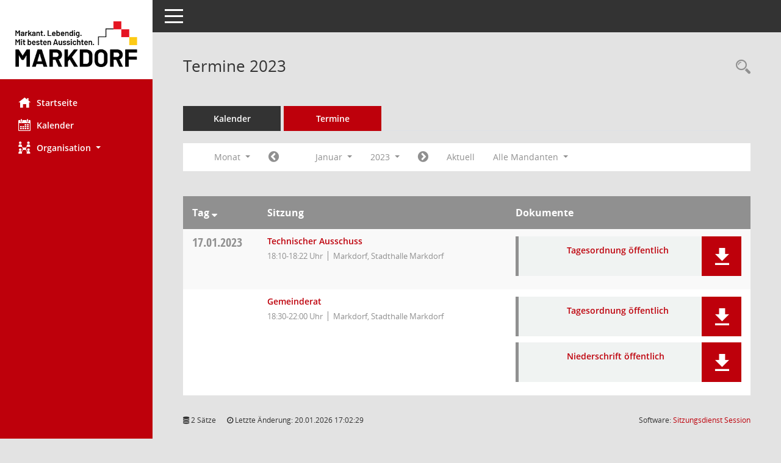

--- FILE ---
content_type: text/html; charset=UTF-8
request_url: https://ratsinfomarkdorf.cmcitymedia.de/bi/si0046.php?__cmandant=2&__cjahr=2023&__osidat=a&__osisb=a&__cmonat=1&__canz=1&__cselect=278528
body_size: 4929
content:
<!DOCTYPE html><html lang="de"  x-ms-format-detection="none"><head><meta charset="utf-8"><meta http-equiv="X-UA-Compatible" content="IE=edge"><meta name="viewport" content="width=device-width, initial-scale=1"><meta name="description" content=""><meta name="author" content="Somacos GmbH & Co. KG,https://www.somacos.de, SessionNet Version 5.4.8 KP2 bi (Layout 6)"><meta name="sessionnet" content="V:050408"/><link rel="shortcut icon" href="im/browser.ico" type="image/x-icon"/><link rel="apple-touch-icon" href="im/somacos57.png" /><link rel="help" href="yhelp1.php" title="Hilfe" /><link rel="start" href="info.php" title="Startseite" /><title>SessionNet | Termine 2023</title><meta name="viewport" content="width=device-width,initial-scale=1.0">
<script>var smcGLOBAL_FUNCTION_STATUS_LOGON = 1;var smcStatus_Logon = false;</script>
<script src="yjavascript.js"></script><script src="js/shopjavascript.js"></script><meta name="format-detection" content="telephone=no, date=no, address=no, email=no" /><link href="css/styles6.css" rel="stylesheet"><link href="css/styles5_3.css" rel="stylesheet"><link href="css/styles5fct.css" rel="stylesheet"><link href="config/layout/layout6/config.css" rel="stylesheet"><link id="smcglobalprintstyles" rel="stylesheet" type="text/css" media="print" href="css/styles5print.css"><link href="css/responsive.css" rel="stylesheet" media="(max-width:767px)"><link href="css/responsive3.css" rel="stylesheet" media="(max-width:767px)"><!--[if lt IE 9]><script src="js/smchtml5shiv.min.js"></script><script src="js/smcrespond.min.js"></script><![endif]--></head><body id="smc_body" class="smc-body">
<!-- #wrapper --><div id="wrapper" class="smclayout smc_page_si0046_layout"><div id="sidebar-wrapper" role="navigation" aria-label="Hauptmenü" class="smc-nav-config smc-pr-n"><div class="logo smc-config-logo" style="background-color:#FFFFFF"><a href="info.php" title="Hier gelangen Sie zur Startseite dieser Webanwendung." aria-label="Hier gelangen Sie zur Startseite dieser Webanwendung." class="smce-a-u" ><img src="config/layout/layout6/logo.png" class="img-responsive smc-img-logo" alt="Logo" /></a></div><ul id="sidebar-nav" class="nav nav-pills nav-stacked"><li class="nav-item smc-nav-online"><a href="info.php" title="Hier gelangen Sie zur Startseite dieser Webanwendung." aria-label="Hier gelangen Sie zur Startseite dieser Webanwendung." class="smce-a-u nav-link smcmenu1 smc-ct1" ><i class="smc smc-home" aria-hidden="true"></i>Startseite</a></li> <li class="nav-item smc-nav-online"><a href="si0040.php?__cmandant=2" title="Diese Seite enth&auml;lt eine kalendarische &Uuml;bersicht der Sitzungstermine f&uuml;r einen Monat." aria-label="Diese Seite enth&auml;lt eine kalendarische &Uuml;bersicht der Sitzungstermine f&uuml;r einen Monat." class="smce-a-u nav-link smcmenu1 smc-ct1" ><i class="smc smc-calendar" aria-hidden="true"></i>Kalender</a></li> <li class="nav-item smc-nav-online"><a id="smc_nav_group_org" aria-expanded="false" role="button" data-toggle="collapse" href="#smc_nav_group_sub_org" aria-controls="smc_nav_group_sub_org" href="#"><span><i class="smc smc-network-connection" aria-hidden="true"></i>Organisation</span> <span class="caret"></span></a><ul id="smc_nav_group_sub_org" class="nav collapse" role="menu" aria-labelledby="smc_nav_group_org"><li class="smc-nav-link"><a href="kp0041.php" title="Diese Seite listet die Personen, die im Sitzungsdienst als Mitglieder registriert sind, auf. Als Filter dienen neben den Anfangsbuchstaben der Nachnamen die Zeitr&auml;ume." aria-label="Diese Seite listet die Personen, die im Sitzungsdienst als Mitglieder registriert sind, auf. Als Filter dienen neben den Anfangsbuchstaben der Nachnamen die Zeitr&auml;ume." class="smce-a-u" >Mandatstr&auml;ger</a></li><li class="smc-nav-link"><a href="gr0040.php" title="Diese Seite zeigt eine Liste der Gremien, f&uuml;r die im Sitzungsdienst Informationen verwaltet werden. Als Filter stehen die Zeitr&auml;ume zur Verf&uuml;gung." aria-label="Diese Seite zeigt eine Liste der Gremien, f&uuml;r die im Sitzungsdienst Informationen verwaltet werden. Als Filter stehen die Zeitr&auml;ume zur Verf&uuml;gung." class="smce-a-u" >Gremien</a></li></ul></li>
</ul><!-- /Sidebar ende smcnav mandatos --></div>
<div id="page-content-wrapper">
<nav id="top-bar" class="navbar navbar-inverse" aria-label="Auswahlmenü"><div id="menu-toggle" class="collapsed" title="Navigation ein- bzw. ausblenden"><span class="sr-only">Toggle navigation</span><span class="icon-bar"></span><span class="icon-bar"></span><span class="icon-bar"></span></div><ul class="nav navbar-nav navbar-right">

</ul></nav>

<div class="page-title" role="navigation" aria-label="Seitentitel und Oberes Menü"><ul class="nav nav-pills smc-nav-actions float-right smc-pr-n" aria-label="Oberes Menü"><li><a href="recherche.php" title="Rechercheauswahl anzeigen" aria-label="Rechercheauswahl anzeigen" class="" ><i class="smc smc-magnifier" aria-hidden="true"></i><span class="sr-only">Rechercheauswahl</span></a></li></ul><h1 class="smc_h1">Termine 2023</h1></div>

<div id="page-content" role="main" aria-label="Informationen">
<ul class="nav nav-tabs smcnoprint" id="smcregister" aria-label="Tab Navigation">
<li class="nav-item"><a href="si0040.php?__cmandant=2" title="Diese Seite enth&auml;lt eine kalendarische &Uuml;bersicht der Sitzungstermine f&uuml;r einen Monat." aria-label="Diese Seite enth&auml;lt eine kalendarische &Uuml;bersicht der Sitzungstermine f&uuml;r einen Monat." class="smce-a-u nav-link" >Kalender</a></li><li class="nav-item active smc-ct1" aria-selected="true"><a href="si0046.php" title="Diese Seite enth&auml;lt eine kompakte &Uuml;bersicht der Sitzungstermine. Sie enth&auml;lt die M&ouml;glichkeit, verschiedene Zeitr&auml;ume f&uuml;r die Sitzungsdarstellung zu w&auml;hlen." aria-label="Diese Seite enth&auml;lt eine kompakte &Uuml;bersicht der Sitzungstermine. Sie enth&auml;lt die M&ouml;glichkeit, verschiedene Zeitr&auml;ume f&uuml;r die Sitzungsdarstellung zu w&auml;hlen." class="smce-a-u nav-link" >Termine</a></li>
</ul>
<div id="smcfiltermenu" class="smcnoprint smc-filter-bar"><ul class="nav nav-pills">

<li class="nav-item dropdown xxx"><a aria-expanded="false" aria-haspopup="true" role="button" data-toggle="dropdown" class="nav-link dropdown-toggle" href="#">Monat <span class="caret"></span></a><ul class="smcfiltermenu_g8 dropdown-menu dropdown-menu-right"><a class="smce-a-u dropdown-item smcfiltermenu" href="si0046.php?__cselect=81920&__cfid=65536&__cmandant=2&__cjahr=2023&__osidat=a&__osisb=a&__canz=12&__cmonat=1" title="Jahr">Jahr</a><a class="smce-a-u dropdown-item smcfiltermenu" href="si0046.php?__cselect=147456&__cfid=131072&__cmandant=2&__cjahr=2023&__osidat=a&__osisb=a&__cmonat=1&__canz=3" title="Quartal">Quartal</a><a class="smce-a-u dropdown-item smcfiltermenuselected" href="si0046.php?__cselect=278528&__cfid=262144&__cmandant=2&__cjahr=2023&__osidat=a&__osisb=a&__cmonat=1&__canz=1" title="Monat">Monat</a></ul></li><li class="nav-item"><a href="si0046.php?__cjahr=2022&__cmonat=12&__canz=1&__cmandant=2&__osidat=a&__osisb=a&__cselect=278528" title="Jahr: 2022 Monat: 12" aria-label="Jahr: 2022 Monat: 12" class="smce-a-u nav-link smcfiltermenuprev" ><i class="fa fa-chevron-circle-left smcfontawesome"></i></a></li>
<li class="nav-item dropdown"><a id="smce09060000000012" aria-expanded="false" aria-haspopup="true" aria-label="Monat auswählen" title="Monat auswählen" role="button" data-toggle="dropdown" class="nav-link dropdown-toggle" href="#">Januar <span class="caret"></span></a><div class="smcfiltermenumonth debug_l6_e dropdown-menu dropdown-menu-right" aria-labelledby="smce09060000000012"><a href="si0046.php?__cjahr=2023&__cmonat=1&__canz=1&__cmandant=2&__osidat=a&__osisb=a&__cselect=278528" title="Jahr: 2023 Monat: 1" aria-label="Jahr: 2023 Monat: 1" class="smce-a-u dropdown-item smcfiltermenumonth debug_l6_b" >Januar</a><a href="si0046.php?__cjahr=2023&__cmonat=2&__canz=1&__cmandant=2&__osidat=a&__osisb=a&__cselect=278528" title="Jahr: 2023 Monat: 2" aria-label="Jahr: 2023 Monat: 2" class="smce-a-u dropdown-item smcfiltermenumonth debug_l6_b" >Februar</a><a href="si0046.php?__cjahr=2023&__cmonat=3&__canz=1&__cmandant=2&__osidat=a&__osisb=a&__cselect=278528" title="Jahr: 2023 Monat: 3" aria-label="Jahr: 2023 Monat: 3" class="smce-a-u dropdown-item smcfiltermenumonth debug_l6_b" >M&auml;rz</a><a href="si0046.php?__cjahr=2023&__cmonat=4&__canz=1&__cmandant=2&__osidat=a&__osisb=a&__cselect=278528" title="Jahr: 2023 Monat: 4" aria-label="Jahr: 2023 Monat: 4" class="smce-a-u dropdown-item smcfiltermenumonth debug_l6_b" >April</a><a href="si0046.php?__cjahr=2023&__cmonat=5&__canz=1&__cmandant=2&__osidat=a&__osisb=a&__cselect=278528" title="Jahr: 2023 Monat: 5" aria-label="Jahr: 2023 Monat: 5" class="smce-a-u dropdown-item smcfiltermenumonth debug_l6_b" >Mai</a><a href="si0046.php?__cjahr=2023&__cmonat=6&__canz=1&__cmandant=2&__osidat=a&__osisb=a&__cselect=278528" title="Jahr: 2023 Monat: 6" aria-label="Jahr: 2023 Monat: 6" class="smce-a-u dropdown-item smcfiltermenumonth debug_l6_b" >Juni</a><a href="si0046.php?__cjahr=2023&__cmonat=7&__canz=1&__cmandant=2&__osidat=a&__osisb=a&__cselect=278528" title="Jahr: 2023 Monat: 7" aria-label="Jahr: 2023 Monat: 7" class="smce-a-u dropdown-item smcfiltermenumonth debug_l6_b" >Juli</a><a href="si0046.php?__cjahr=2023&__cmonat=8&__canz=1&__cmandant=2&__osidat=a&__osisb=a&__cselect=278528" title="Jahr: 2023 Monat: 8" aria-label="Jahr: 2023 Monat: 8" class="smce-a-u dropdown-item smcfiltermenumonth debug_l6_b" >August</a><a href="si0046.php?__cjahr=2023&__cmonat=9&__canz=1&__cmandant=2&__osidat=a&__osisb=a&__cselect=278528" title="Jahr: 2023 Monat: 9" aria-label="Jahr: 2023 Monat: 9" class="smce-a-u dropdown-item smcfiltermenumonth debug_l6_b" >September</a><a href="si0046.php?__cjahr=2023&__cmonat=10&__canz=1&__cmandant=2&__osidat=a&__osisb=a&__cselect=278528" title="Jahr: 2023 Monat: 10" aria-label="Jahr: 2023 Monat: 10" class="smce-a-u dropdown-item smcfiltermenumonth debug_l6_b" >Oktober</a><a href="si0046.php?__cjahr=2023&__cmonat=11&__canz=1&__cmandant=2&__osidat=a&__osisb=a&__cselect=278528" title="Jahr: 2023 Monat: 11" aria-label="Jahr: 2023 Monat: 11" class="smce-a-u dropdown-item smcfiltermenumonth debug_l6_b" >November</a><a href="si0046.php?__cjahr=2023&__cmonat=12&__canz=1&__cmandant=2&__osidat=a&__osisb=a&__cselect=278528" title="Jahr: 2023 Monat: 12" aria-label="Jahr: 2023 Monat: 12" class="smce-a-u dropdown-item smcfiltermenumonth debug_l6_b" >Dezember</a></div></li><li class="nav-item clearfix visible-xs-block"></li>
<li class="nav-item dropdown smc-dropdown-short"><a id="smce09060000000001" aria-expanded="false" aria-haspopup="true" aria-label="Jahr auswählen" title="Jahr auswählen" role="button" data-toggle="dropdown" class="nav-link dropdown-toggle" href="#">2023 <span class="caret"></span></a><div class="smcfiltermenuyear dropdown-menu dropdown-menu-right" aria-labelledby="smce09060000000001"><a href="si0046.php?__cjahr=2028&__cmonat=1&__canz=1&__cmandant=2&__osidat=a&__osisb=a&__cselect=278528" title="Jahr: 2028 Monat: 1" aria-label="Jahr: 2028 Monat: 1" class="smce-a-u dropdown-item smcfiltermenuyear" >2028</a><a href="si0046.php?__cjahr=2027&__cmonat=1&__canz=1&__cmandant=2&__osidat=a&__osisb=a&__cselect=278528" title="Jahr: 2027 Monat: 1" aria-label="Jahr: 2027 Monat: 1" class="smce-a-u dropdown-item smcfiltermenuyear" >2027</a><a href="si0046.php?__cjahr=2026&__cmonat=1&__canz=1&__cmandant=2&__osidat=a&__osisb=a&__cselect=278528" title="Jahr: 2026 Monat: 1" aria-label="Jahr: 2026 Monat: 1" class="smce-a-u dropdown-item smcfiltermenuyear smcfiltermenuyearnow" >2026</a><a href="si0046.php?__cjahr=2025&__cmonat=1&__canz=1&__cmandant=2&__osidat=a&__osisb=a&__cselect=278528" title="Jahr: 2025 Monat: 1" aria-label="Jahr: 2025 Monat: 1" class="smce-a-u dropdown-item smcfiltermenuyear" >2025</a><a href="si0046.php?__cjahr=2024&__cmonat=1&__canz=1&__cmandant=2&__osidat=a&__osisb=a&__cselect=278528" title="Jahr: 2024 Monat: 1" aria-label="Jahr: 2024 Monat: 1" class="smce-a-u dropdown-item smcfiltermenuyear" >2024</a><a href="si0046.php?__cjahr=2023&__cmonat=1&__canz=1&__cmandant=2&__osidat=a&__osisb=a&__cselect=278528" title="Jahr: 2023 Monat: 1" aria-label="Jahr: 2023 Monat: 1" class="smce-a-u dropdown-item smcfiltermenuyear smcfiltermenuselected" >2023</a><a href="si0046.php?__cjahr=2022&__cmonat=1&__canz=1&__cmandant=2&__osidat=a&__osisb=a&__cselect=278528" title="Jahr: 2022 Monat: 1" aria-label="Jahr: 2022 Monat: 1" class="smce-a-u dropdown-item smcfiltermenuyear" >2022</a><a href="si0046.php?__cjahr=2021&__cmonat=1&__canz=1&__cmandant=2&__osidat=a&__osisb=a&__cselect=278528" title="Jahr: 2021 Monat: 1" aria-label="Jahr: 2021 Monat: 1" class="smce-a-u dropdown-item smcfiltermenuyear" >2021</a><a href="si0046.php?__cjahr=2020&__cmonat=1&__canz=1&__cmandant=2&__osidat=a&__osisb=a&__cselect=278528" title="Jahr: 2020 Monat: 1" aria-label="Jahr: 2020 Monat: 1" class="smce-a-u dropdown-item smcfiltermenuyear" >2020</a><a href="si0046.php?__cjahr=2019&__cmonat=1&__canz=1&__cmandant=2&__osidat=a&__osisb=a&__cselect=278528" title="Jahr: 2019 Monat: 1" aria-label="Jahr: 2019 Monat: 1" class="smce-a-u dropdown-item smcfiltermenuyear" >2019</a><a href="si0046.php?__cjahr=2018&__cmonat=1&__canz=1&__cmandant=2&__osidat=a&__osisb=a&__cselect=278528" title="Jahr: 2018 Monat: 1" aria-label="Jahr: 2018 Monat: 1" class="smce-a-u dropdown-item smcfiltermenuyear" >2018</a><a href="si0046.php?__cjahr=2017&__cmonat=1&__canz=1&__cmandant=2&__osidat=a&__osisb=a&__cselect=278528" title="Jahr: 2017 Monat: 1" aria-label="Jahr: 2017 Monat: 1" class="smce-a-u dropdown-item smcfiltermenuyear" >2017</a><a href="si0046.php?__cjahr=2016&__cmonat=1&__canz=1&__cmandant=2&__osidat=a&__osisb=a&__cselect=278528" title="Jahr: 2016 Monat: 1" aria-label="Jahr: 2016 Monat: 1" class="smce-a-u dropdown-item smcfiltermenuyear" >2016</a><a href="si0046.php?__cjahr=2015&__cmonat=1&__canz=1&__cmandant=2&__osidat=a&__osisb=a&__cselect=278528" title="Jahr: 2015 Monat: 1" aria-label="Jahr: 2015 Monat: 1" class="smce-a-u dropdown-item smcfiltermenuyear" >2015</a><a href="si0046.php?__cjahr=2014&__cmonat=1&__canz=1&__cmandant=2&__osidat=a&__osisb=a&__cselect=278528" title="Jahr: 2014 Monat: 1" aria-label="Jahr: 2014 Monat: 1" class="smce-a-u dropdown-item smcfiltermenuyear" >2014</a><a href="si0046.php?__cjahr=2013&__cmonat=1&__canz=1&__cmandant=2&__osidat=a&__osisb=a&__cselect=278528" title="Jahr: 2013 Monat: 1" aria-label="Jahr: 2013 Monat: 1" class="smce-a-u dropdown-item smcfiltermenuyear" >2013</a><a href="si0046.php?__cjahr=2012&__cmonat=1&__canz=1&__cmandant=2&__osidat=a&__osisb=a&__cselect=278528" title="Jahr: 2012 Monat: 1" aria-label="Jahr: 2012 Monat: 1" class="smce-a-u dropdown-item smcfiltermenuyear" >2012</a><a href="si0046.php?__cjahr=2011&__cmonat=1&__canz=1&__cmandant=2&__osidat=a&__osisb=a&__cselect=278528" title="Jahr: 2011 Monat: 1" aria-label="Jahr: 2011 Monat: 1" class="smce-a-u dropdown-item smcfiltermenuyear" >2011</a><a href="si0046.php?__cjahr=2010&__cmonat=1&__canz=1&__cmandant=2&__osidat=a&__osisb=a&__cselect=278528" title="Jahr: 2010 Monat: 1" aria-label="Jahr: 2010 Monat: 1" class="smce-a-u dropdown-item smcfiltermenuyear" >2010</a><a href="si0046.php?__cjahr=2009&__cmonat=1&__canz=1&__cmandant=2&__osidat=a&__osisb=a&__cselect=278528" title="Jahr: 2009 Monat: 1" aria-label="Jahr: 2009 Monat: 1" class="smce-a-u dropdown-item smcfiltermenuyear" >2009</a><a href="si0046.php?__cjahr=2008&__cmonat=1&__canz=1&__cmandant=2&__osidat=a&__osisb=a&__cselect=278528" title="Jahr: 2008 Monat: 1" aria-label="Jahr: 2008 Monat: 1" class="smce-a-u dropdown-item smcfiltermenuyear" >2008</a><a href="si0046.php?__cjahr=2007&__cmonat=1&__canz=1&__cmandant=2&__osidat=a&__osisb=a&__cselect=278528" title="Jahr: 2007 Monat: 1" aria-label="Jahr: 2007 Monat: 1" class="smce-a-u dropdown-item smcfiltermenuyear" >2007</a><a href="si0046.php?__cjahr=2006&__cmonat=1&__canz=1&__cmandant=2&__osidat=a&__osisb=a&__cselect=278528" title="Jahr: 2006 Monat: 1" aria-label="Jahr: 2006 Monat: 1" class="smce-a-u dropdown-item smcfiltermenuyear" >2006</a><a href="si0046.php?__cjahr=2005&__cmonat=1&__canz=1&__cmandant=2&__osidat=a&__osisb=a&__cselect=278528" title="Jahr: 2005 Monat: 1" aria-label="Jahr: 2005 Monat: 1" class="smce-a-u dropdown-item smcfiltermenuyear" >2005</a><a href="si0046.php?__cjahr=2004&__cmonat=1&__canz=1&__cmandant=2&__osidat=a&__osisb=a&__cselect=278528" title="Jahr: 2004 Monat: 1" aria-label="Jahr: 2004 Monat: 1" class="smce-a-u dropdown-item smcfiltermenuyear" >2004</a><a href="si0046.php?__cjahr=2003&__cmonat=1&__canz=1&__cmandant=2&__osidat=a&__osisb=a&__cselect=278528" title="Jahr: 2003 Monat: 1" aria-label="Jahr: 2003 Monat: 1" class="smce-a-u dropdown-item smcfiltermenuyear" >2003</a><a href="si0046.php?__cjahr=2002&__cmonat=1&__canz=1&__cmandant=2&__osidat=a&__osisb=a&__cselect=278528" title="Jahr: 2002 Monat: 1" aria-label="Jahr: 2002 Monat: 1" class="smce-a-u dropdown-item smcfiltermenuyear" >2002</a><a href="si0046.php?__cjahr=2001&__cmonat=1&__canz=1&__cmandant=2&__osidat=a&__osisb=a&__cselect=278528" title="Jahr: 2001 Monat: 1" aria-label="Jahr: 2001 Monat: 1" class="smce-a-u dropdown-item smcfiltermenuyear" >2001</a><a href="si0046.php?__cjahr=2000&__cmonat=1&__canz=1&__cmandant=2&__osidat=a&__osisb=a&__cselect=278528" title="Jahr: 2000 Monat: 1" aria-label="Jahr: 2000 Monat: 1" class="smce-a-u dropdown-item smcfiltermenuyear" >2000</a></div></li><li class="nav-item clearfix visible-xs-block"></li>
<li class="nav-item"><a href="si0046.php?__cjahr=2023&__cmonat=2&__canz=1&__cmandant=2&__osidat=a&__osisb=a&__cselect=278528" title="Jahr: 2023 Monat: 2" aria-label="Jahr: 2023 Monat: 2" class="smce-a-u nav-link smcfiltermenunext debug_l6_13" ><i class="fa fa-chevron-circle-right smcfontawesome"></i></a></li><li class="nav-item"><a href="si0046.php?__cjahr=2026&__cmonat=1&__canz=1&__cmandant=2&__osidat=a&__osisb=a&__cselect=278528" title="Monat: Aktuell" aria-label="Monat: Aktuell" class="smce-a-u nav-link smcfiltermenunow smcdebugnow3" >Aktuell</a></li>
<li class="nav-item clearfix visible-xs-block"></li>
<li class="nav-item dropdown"><a id="smce00860000000001" aria-expanded="false" aria-haspopup="true" aria-label="Mandant auswählen" title="Mandant auswählen" role="button" data-toggle="dropdown" class="nav-link dropdown-toggle" href="#">Alle Mandanten <span class="caret"></span></a><div class="dropdown-menu dropdown-menu-right" aria-labelledby="smce00860000000001"><a href="si0046.php?__cpanr=2&__cjahr=2023&__osidat=a&__osisb=a&__cmonat=1&__canz=1&__cselect=278528&__cselect=278528" class="smce-a-u dropdown-item smcfiltermenumandant" onclick="smcBoxMaximieren('dropdown-item smcfiltermenumandant');">Abwasserzweckverband Lipbach Bodensee</a><a href="si0046.php?__cpanr=3&__cjahr=2023&__osidat=a&__osisb=a&__cmonat=1&__canz=1&__cselect=278528&__cselect=278528" class="smce-a-u dropdown-item smcfiltermenumandant" onclick="smcBoxMaximieren('dropdown-item smcfiltermenumandant');">Gemeindeverwaltungsverband</a><a href="si0046.php?__cpanr=1&__cjahr=2023&__osidat=a&__osisb=a&__cmonat=1&__canz=1&__cselect=278528&__cselect=278528" class="smce-a-u dropdown-item smcfiltermenumandant" onclick="smcBoxMaximieren('dropdown-item smcfiltermenumandant');">Stadt Markdorf</a></div></li><li class="nav-item clearfix visible-xs-block"></li></ul>
</div>
<br />
<!-- table-responsive --><table id="smc_page_si0046_contenttable1" class="table table-striped smc-table smc-table-striped smc-table-responsive smctablesitzungen">
<thead class="smc-t-r-l"><tr><th class="sidat_tag">Tag&nbsp;<span class="smc-pr-n"><a href="si0046.php?__osidat=d&__cmandant=2&__cjahr=2023&__osisb=a&__cmonat=1&__canz=1&__cselect=278528" title="Sortieren: nach Tag absteigend" aria-label="Sortieren: nach Tag absteigend" class="smce-a-u" ><i class="fa fa-sort-desc" aria-hidden="true"></i></a></span></th><th class="silink">Sitzung</th><th class="sidocs">Dokumente</th>
</tr><!-- /tr-responsive --></thead>
<tbody>
<tr class="smc-t-r-l"><td data-label="&nbsp;" class="smc-t-cl991 sidat_tag"><a title="Dienstag" class="weekday smc-1x "><span class="smc-weekday-short smc-text-inline-991">Di&nbsp;</span>17.01.2023</a></td><td data-label="Sitzung" class="smc-t-cl991 silink"><div class="smc-el-h "><a href="si0057.php?__ksinr=414" title="Details anzeigen: Technischer Ausschuss 17.01.2023" aria-label="Details anzeigen: Technischer Ausschuss 17.01.2023" class="smce-a-u smc-link-normal smc_doc smc_datatype_si" >Technischer Ausschuss</a></div><ul class="list-inline smc-detail-list"><li class="list-inline-item">18:10-18:22&nbsp;Uhr</li><li class="list-inline-item">Markdorf,  Stadthalle Markdorf</li></ul></td><td class="smc-t-cl991 sidocs"><div class="smc-dg-c-3-12 smc-documents smce-do-1 smc-pr-n">
<div id="smcy00090000014805" class="col-lg-12 smc-d-el"><div id="smcb00090000014805" class="smc-xxdat smc-default default smc-box-type-1 smc-dg-b1"><div class="smc-doc-content smcc-s1-n smce-m-1"><div id="smcg00090000014805"  class="smc-action-group smc-action-group-lg ml-auto" role="group"><a href="getfile.php?id=14805&type=do" title="Dokument Download Dateityp: pdf" aria-label="Dokument Download Dateityp: pdf" role="button" class="btn btn-blue" id="smcs00090000014805" ><i role="button" class="smc smc-download" aria-hidden="true"></i></a></div><div class="smc-el-h smc-link-normal smc_datatype_do smc-t-r991"><a href="getfile.php?id=14805&type=do" title="Dokument Download Dateityp: pdf" aria-label="Dokument Download Dateityp: pdf" class="smce-a-u smc-link-normal smc_datatype_do smc-t-r991" >Tagesordnung öffentlich</a></div></div></div>
</div>
<!--SMCPHDOCFCT--></div></td>
</tr>
<tr class="smc-t-r-l"><td data-label="&nbsp;" class="smc-t-cl991 sidat_tag"></td><td data-label="Sitzung" class="smc-t-cl991 silink"><div class="smc-el-h "><a href="si0057.php?__ksinr=400" title="Details anzeigen: Gemeinderat 17.01.2023" aria-label="Details anzeigen: Gemeinderat 17.01.2023" class="smce-a-u smc-link-normal smc_doc smc_datatype_si" >Gemeinderat</a></div><ul class="list-inline smc-detail-list"><li class="list-inline-item">18:30-22:00&nbsp;Uhr</li><li class="list-inline-item">Markdorf,  Stadthalle Markdorf</li></ul></td><td class="smc-t-cl991 sidocs"><div class="smc-dg-c-3-12 smc-documents smce-do-1 smc-pr-n">
<div id="smcy00090000014870" class="col-lg-12 smc-d-el"><div id="smcb00090000014870" class="smc-xxdat smc-default default smc-box-type-1 smc-dg-b1"><div class="smc-doc-content smcc-s1-n smce-m-1"><div id="smcg00090000014870"  class="smc-action-group smc-action-group-lg ml-auto" role="group"><a href="getfile.php?id=14870&type=do" title="Dokument Download Dateityp: pdf" aria-label="Dokument Download Dateityp: pdf" role="button" class="btn btn-blue" id="smcs00090000014870" ><i role="button" class="smc smc-download" aria-hidden="true"></i></a></div><div class="smc-el-h smc-link-normal smc_datatype_do smc-t-r991"><a href="getfile.php?id=14870&type=do" title="Dokument Download Dateityp: pdf" aria-label="Dokument Download Dateityp: pdf" class="smce-a-u smc-link-normal smc_datatype_do smc-t-r991" >Tagesordnung öffentlich</a></div></div></div>
</div>
<div id="smcy00090000014941" class="col-lg-12 smc-d-el"><div id="smcb00090000014941" class="smc-xxdat smc-default default smc-box-type-1 smc-dg-b1"><div class="smc-doc-content smcc-s1-n smce-m-1"><div id="smcg00090000014941"  class="smc-action-group smc-action-group-lg ml-auto" role="group"><a href="getfile.php?id=14941&type=do" title="Dokument Download Dateityp: pdf" aria-label="Dokument Download Dateityp: pdf" role="button" class="btn btn-blue" id="smcs00090000014941" ><i role="button" class="smc smc-download" aria-hidden="true"></i></a></div><div class="smc-el-h smc-link-normal smc_datatype_do smc-t-r991"><a href="getfile.php?id=14941&type=do" title="Dokument Download Dateityp: pdf" aria-label="Dokument Download Dateityp: pdf" class="smce-a-u smc-link-normal smc_datatype_do smc-t-r991" >Niederschrift öffentlich</a></div></div></div>
</div>
<!--SMCPHDOCFCT--></div></td>
</tr>
</tbody>
</table><!-- /table-responsive -->

</div><!-- /page-content-1 -->
</div><!-- /page-content-wrapper -->
<footer aria-label="Fusszeile mit Seiteninformationen"><div class="d-flex justify-content-between"><div id="smcmenubottom" title="Diese Men&uuml;leiste enth&auml;lt Funktionen f&uuml;r die Steuerung der aktuellen Seite."><ul class="list-inline"><li class="list-inline-item"><i class="fa fa-database" aria-hidden="true"></i>&nbsp;2&nbsp;S&auml;tze</li><li><i class="fa fa-clock-o" aria-hidden="true"></i>&nbsp;Letzte &Auml;nderung:&nbsp;20.01.2026 17:02:29</li></ul></div><div id="smcsomacosinfo" class="text-right"><span lang="en">Software: </span><a href="https://somacos.de/loesungen/sitzungsmanagement/session/" class="smc-link-normal" target="_blank" title="Zum Hersteller dieser Sitzungsdienst-Software: Somacos GmbH &amp; Co. KG - in einem neuen Browserfenster">Sitzungsdienst <span lang="en">Session</span><span class="sr-only">(Wird in neuem Fenster geöffnet)</span></a></div></div></footer>
</div><!-- /wrapper -->
<script src="js/smcjquery_min.js?v=3.5.1"></script>
<script src="js/smcpopper_min.js"></script>
<script src="js/smcbootstrap.bundle.min.js"></script>
<script src="js/smcmvc1.js"></script>		<!-- Menu Toggle Script -->
		<script>
		//Menu Toggle Script Variante "Nav bei < 991 dynamisch" (2):
		$("#menu-toggle").click(function (e) {
			    e.preventDefault();
			    //alert('toggled');
			    $("#wrapper").toggleClass("toggled");
		});
			    document.addEventListener('DOMContentLoaded', function () {
				        $(window).on('resize', updateToggle);
				        updateToggle();
			    });
		    function updateToggle() {
			        if ($(window).width() < 991) {
				            $('#wrapper').addClass('toggled');
			        }
		    }
		    function runToggle() {
			        //Einklappen erzwingen:
			        //alert('runtoggle 2');
			        $('#wrapper').addClass('toggled');
		    }
		</script>

<script>
function smcGlobalGKI2(){return '696371511';}function smcGlobalSMCLAYOUT(){return 'wrapper';}function smcGlobal_AJAX_KEINRECHT(){return 'ajax.0';}function smcGlobalDebug(){return false;}function smcGlobal_HB(){return 'https://ratsinfomarkdorf.cmcitymedia.de/bi';}
</script>
</body></html>